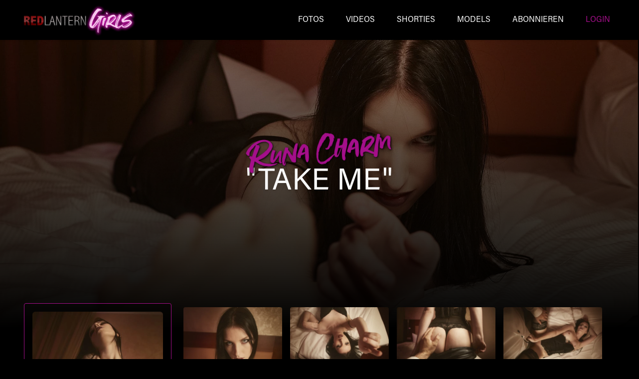

--- FILE ---
content_type: text/html; charset=UTF-8
request_url: https://redlantern-girls.com/setview/runa/take-me/187
body_size: 5042
content:
<!DOCTYPE html>
<html lang="en" class="dark">
<head>
    <meta charset="utf-8">
    <meta http-equiv="X-UA-Compatible" content="IE=edge">
    <meta name="viewport" content="width=device-width, initial-scale=1">
    <!-- CSRF Token -->
    <meta name="csrf-token" content="amWjdA1PRyNQFAiV3gz8aR9KsibKp1BRH5f11Blb">
        <!-- Open Graph Meta-Tags -->
        <meta property="og:title" content="Runa Charm - Take Me">
    <meta property="og:description" content="">
    <meta property="og:image" content="https://redlantern-girls-galleries-free.s3.us-east-2.amazonaws.com/sets/187/runa-set187-slider.webp">
    <meta property="og:site_name" content="Runa Charm - Take Me">
    <meta property="og:url" content="https://redlantern-girls.com/setview/runa-charm/take-me/187">
    <title>
      Runa Charm - Take Me
    </title>
    <link rel="icon" type="image/png" href="/favicon.png" sizes="32x32">
    <link rel="icon" type="image/png" href="/favicon.png" sizes="96x96">
    <link rel="apple-touch-icon" sizes="180x180" href="/apple-touch-icon.png">
    <script src="https://kit.fontawesome.com/313afed83d.js" crossorigin="anonymous"></script>
    <script src="//unpkg.com/alpinejs" defer></script>
    <link rel="preload" as="style" href="https://redlantern-girls.com/build/assets/app-47d1aa28.css" /><link rel="stylesheet" href="https://redlantern-girls.com/build/assets/app-47d1aa28.css" />    <!--<script src="https://redlantern-girls.com/fullcalendar/lib/jquery.min.js"></script>-->

      <link rel="stylesheet" href="https://redlantern-girls.com/fancybox/dist/jquery.fancybox.min.css" />
    <!-- JQuery -->




</head>
<body 
    class="bg-neutral text-white font-cherie" 
    x-data="{navbarOpen: false, scrolledFromTop: false, membersOpen:false, registerOpen:false}"
    x-init="window.pageYOffset > 60 ? scrolledFromTop = true : scrolledFromTop = false"
    @scroll.window="window.pageYOffset > 60 ? scrolledFromTop = true : scrolledFromTop = false"
    :class="{
        'overflow:hidden': navbarOpen,
        'overflow:auto': !navbarOpen,
        'overflow:hidden': membersOpen,
        'overflow:auto': !membersOpen,
        'overflow:hidden': registerOpen,
        'overflow:auto': !registerOpen
    }"
>

<header 
    class="fixed w-full flex justify-between items-center px-4 md:px-12 h-20 bg-neutral transition-all duration-200 z-20 shadow"
    :class="{'h-20': !scrolledFromTop, 'h-12': scrolledFromTop}"
>
    <a href="https://redlantern-girls.com" class="block w-1/3" style="display:block">
        <img src="https://redlantern-girls.com/files/logo-redlantern-girls-original.webp" alt="Logo REDLANTERN GIRLS" class="h-16">
    </a>
    <nav class="md:w-full text-right w-2/3">
        <button class="md:hidden" @click="navbarOpen = !navbarOpen">
            <svg xmlns="http://www.w3.org/2000/svg" fill="none" viewBox="0 0 24 24" stroke-width="1.5" stroke="currentColor" class="w-8 h-8 text-white">
                <path stroke-linecap="round" stroke-linejoin="round" d="M3.75 6.75h16.5M3.75 12h16.5m-16.5 5.25h16.5" />
            </svg>
        </button>
        <ul 
    class="uppercase fixed left-0 right-0 min-h-screen bg-neutral text-white text-center md:text-right space-y-4 p-4 transform translate-x-full transition duration-200 md:relative md:flex-none md:min-h-0 md:space-y-0 md:space-x-6 md:p-0 md:translate-x-0 md:block"
    :class="{'translate-x-full': !navbarOpen, 'translate-x-0': navbarOpen}"
>
    <li class="md:inline-block md:p-2">
        <a href="https://redlantern-girls.com/pictures" class="hover:text-redder transition duration-200">
                            Fotos
                    </a>
    </li>
    <li class="md:inline-block md:p-2">
        <a href="https://redlantern-girls.com/videos" class="hover:text-redder transition duration-200">
                            Videos
                    </a>
    </li>
    <li class="md:inline-block md:p-2">
        <a href="https://redlantern-girls.com/shorties" class="hover:text-redder transition duration-200">
                            Shorties
                    </a>
    </li>
    <li class="md:inline-block md:p-2">
        <a href="https://redlantern-girls.com/girls/1" class="hover:text-redder transition duration-200">
                            Models
                    </a>
    </li>
    <li class="md:inline-block md:p-2">
        <a href="https://redlantern-girls.com/join" class="hover:text-redder transition duration-200">
                            Abonnieren
                    </a>
    </li>
            <li class="md:inline-block md:p-2 text-redder">
                 <div class="cursor-pointer" @click="membersOpen = !membersOpen;  navbarOpen = !navbarOpen">Login</div>
            </li>
</ul>    </nav>
</header>
<!-- Section Members -->
<section 
    id="members" 
    class="fixed left-0 right-0 min-h-screen bg-neutral z-10 transfrom translate-x-full transition duration-200 pt-6 content-center"
    :class="{'translate-x-full': !membersOpen, 'translate-x-0': membersOpen}"
    >
    <svg xmlns="http://www.w3.org/2000/svg" fill="none" viewBox="0 0 24 24" stroke-width="1.5" stroke="currentColor" class="w-6 h-6 text-white transition-all duration-200 hover:w-8 hover:h-8 fixed right-2 top-24" @click="membersOpen = !membersOpen" >
    <path stroke-linecap="round" stroke-linejoin="round" d="M6 18L18 6M6 6l12 12" />
    </svg>

    <div class="formlogin py-6 px-6 h-full pt-32 text-center">
        <div class="md:w-96 md:mx-auto">
            <h2 class="text-white font-bold text-3xl sm:text-5xl uppercase pb-5">Members-Login</h2>
            <span id="loginerror" class="hidden text-redder normal-case mt-2 mb-4 block">
                                    E-Mail und Passwort stimmen nicht überein
                            </span>
            <span id="registererror" class="hidden text-redder normal-case mt-2 mb-4 block">
                                    E-Mail-Adresse noch nicht bestätigt
                            </span>
            <form>
            <div class="mb-4">
                <input
                    type="text"
                    class="form-control block w-full px-3 py-1.5 text-center text-base font-normal text-black bg-white bg-clip-padding border border-solid border-gray-300 rounded transition ease-in-out m-0 focus:text-black focus:bg-white focus:border-blue-600 focus:outline-none"
                    id="loginEmail"
                    name="email"
                    placeholder="E-Mail"
                />
            </div>
            <div class="mb-4">
                <input
                    type="password"
                    class="form-control block w-full px-3 py-1.5 text-center text-base font-normal text-black bg-white bg-clip-padding border border-solid border-gray-300 rounded transition ease-in-out m-0 focus:text-black focus:bg-white focus:border-blue-600 focus:outline-none"
                    id="loginPassword"
                    name="password"
                    placeholder="Password"
                />
            </div>
            <div id="loginsender" class="button uppercase bg-redder rounded p-5 m-5 text-center text-white hover:bg-redder-100 w-40 max-w-xs mx-auto ease-in-out">
                                    Auf geht's
                            </div>
            
            </form>
            
        </div>

    </div>


</section>

<div id="app" class="pt-20">
    
  <div class="w-full h-[100vw] md:h-[45vw] latestboxer bg-center bg-no-repeat bg-cover" style="background-image:url(https://redlantern-girls-galleries-free.s3.us-east-2.amazonaws.com/sets/187/runa-set187-slider.webp)">
    <div class="h-full latesttool text-center pt-[45vw] md:pt-[20vw] bg-gradient-to-b from-blackbox to-black">
        <h1 class="text-3xl md:text-6xl uppercase drop-shadow-lg block relative">
        <span class="absolute text-6xl md:text-8xl text-redder drop-shadow-md shadow-black font-redfont w-full left-0 top-[-3rem] md:top-[-5rem] -rotate-6 normal-case" style="text-shadow: 1px 1px 3px #000;">Runa Charm</span>
        "Take Me"</h1>
    </div>
  </div>

<div class="w-full px-4 md:px-12 block md:flex -mt-12">
    <!-- Setinfos -->
    <div class="w-full md:w-1/4 block md:flex-initial">
      <div class="border border-redder bg-blackbox rounded p-4">
        <img src="https://redlantern-girls-galleries-free.s3.us-east-2.amazonaws.com/sets/187/runa-set187-cover.webp" class="w-full rounded-t-md">
        <div class="bg-redder text-center text-white p-4 border-b-md text-2xl">
          <h3>Likes</h3>
          <div class="mb-4">
                          <div class="border border-white rounded-full px-4 py-2">4 <i class="fas fa-heart"></i></div>
                      </div>
          <h3>Set type</h3>
          <div class="mb-4">
                          <i class="fas fa-fire"></i>
              <i class="fas fa-fire"></i>
              <i class="fas fa-fire"></i>
                      </div>
          <h3>Views</h3>
          <div class="mb-4">
            <i class="fas fa-eye"></i>
                        4063
          </div>
          <h3>Number of Pics</h3>
          <div class="mb-4">
            <i class="fas fa-images"></i>
            185
          </div>
        </div>
      </div>
    </div>
    <!-- Gallery -->
    <div class="w-full md:w-3/4 px-0 md:px-4 block md:flex-initial">
        <div class="grid grid-cols-2 md:grid-cols-4">
                                                                                                                                                                                                                                                                                                                                                                                                                                                                                                                                                                                                                                                                                                                                                                                                                                                                                                                                                                                                                                                                                                                                                                                                                                                                                                                                                                                                                                                                                                                                                                                                                                                                                                                                                                                                                                                                                                                                                                                                                                                                                                                                                                                                                                                                                                                                                                                                                                                                                                                                                                                                                                                                                                                                                                                                                                                                                                                                                                                                                                                                                                                                                                                                                                                                                                                                                                                                                                                                                                                                                                                                                                                                                                                                                                                                                                                                                                                                                                                                                                                                                                                                                                                                                                                                                                                                                                                                                                                                                                                                                                                                                                                                                                                                                                                                                                                                                                                                                                                                                                                                                                                                                                                                                                                                                                                                                                                                                                                                                                                                                                                                                                                                                                                                                                                                                                                                                                                                                                                                                                                                                                                                                                                                                                                                                                                                                                                                                                                                                                                                                                                                                                                                                                                                                                                                                                                                                                                                                                                                                                                                                                                                                                                                                                                                                                                                                                                                                                                                                                                                                                                                                                                                                                                                                                                                                                                                                                                                                                                                                                                                                                                                                                                                                                                                                                                                                                                                                                                                                                                                                                                                                                                                                                                                                                                                                                                                                                                                                                                                                                                                                                                                                                                                                                                                                                                                                                                                                                                                                                                                                                                                                                                                                                                                                                                                                                                                                                                                                                                                                                                                                                                                                                                                                                                                                                                                                                                                                                                                                                                                                                                                                    <div class="p-2 items-center">
                    <a href="https://redlantern-girls-galleries-free.s3.us-east-2.amazonaws.com/sets/187/original/runa-set187-13132.webp" data-fancybox="imageset-187" data-caption="Take Me - Runa Charm - Pic 12035"><img src="https://redlantern-girls-galleries-free.s3.us-east-2.amazonaws.com/sets/187/thumbs/runa-set187-13132.webp" class="rounded"></a>
                  </div>
                                                                                          <div class="p-2 items-center">
                    <a href="https://redlantern-girls-galleries-free.s3.us-east-2.amazonaws.com/sets/187/original/runa-set187-13133.webp" data-fancybox="imageset-187" data-caption="Take Me - Runa Charm - Pic 12036"><img src="https://redlantern-girls-galleries-free.s3.us-east-2.amazonaws.com/sets/187/thumbs/runa-set187-13133.webp" class="rounded"></a>
                  </div>
                                                                                          <div class="p-2 items-center">
                    <a href="https://redlantern-girls-galleries-free.s3.us-east-2.amazonaws.com/sets/187/original/runa-set187-13134.webp" data-fancybox="imageset-187" data-caption="Take Me - Runa Charm - Pic 12037"><img src="https://redlantern-girls-galleries-free.s3.us-east-2.amazonaws.com/sets/187/thumbs/runa-set187-13134.webp" class="rounded"></a>
                  </div>
                                                                                          <div class="p-2 items-center">
                    <a href="https://redlantern-girls-galleries-free.s3.us-east-2.amazonaws.com/sets/187/original/runa-set187-13135.webp" data-fancybox="imageset-187" data-caption="Take Me - Runa Charm - Pic 12038"><img src="https://redlantern-girls-galleries-free.s3.us-east-2.amazonaws.com/sets/187/thumbs/runa-set187-13135.webp" class="rounded"></a>
                  </div>
                                                  </div>
    </div>
</div>

<div class="w-full px-4 md:px-12 bg-redder mt-4 py-4">
  <h2 class="text-2xl">Comments</h2>
  <div class="bg-white rounded p-2 text-neutral">
                  <div class="border border-redder rounded p-2">
        <div class="bg-redder text-white p-2">
                                                                                                                                                                                                                                                                                                                                                                                                                                                                                                                                                                                                                                                                                                                                                                                                                                                                                                                                                                                                                                                                                                                                                                                                                                                                                                                                                                                                                                                                                                                                                                                                                                                                                                                                                                                                                                                                                                                                                                                                                                                                                                                                                                                                                                                                                                                                                                                                                                                                                                                                                                                                                                                                                                                                                                                                                                                                                                                                                                                                                                                                                                                                                                                                                                                                                                                                                                                                                                                                                                                                                                                                                                                                                                                                                                                                                                                                                                                                                                                                                                                                                                                                                                                                                                                                                                                                                                                                                                                                                                                                                                                                                                                                                                                                                                                                                                                                                                                                                                                                                                                                                                                                                                                                                                                                                                                                                                                                                                                                                                                                                                                                                                                                                                                                                                                                                                                                                                                                                                                                                                                                                                                                                                                                                                                                                                                                                                                                                                                                                                                                                                                                                                                                                                                                                                                                                                                                                                                                                                                                                                                                                                                                                                                                                                                                                                                                                                                                                                                                                                                                                                                                                                                                                                                                                                                                                                                                                                                                                                                                                                                                                                                                                                                                                                                                                                                                                                                                                                                                                                                                                                                                                                                                                                                                                                                                                                                                                                                                                                                                                                                                                                                                                                                                                                                                                                                                                                                                                                                                                                                                                                                                                                                                                                                                                                                                                                                                                                                                                                                                                                                                                                                                                                                                                                                                                                                                                                                                                                                                                                                                                                                                                                                                                                                                                                                                                                                                                                                                                                                                                                                                                                                                                                                                                                                                                                                                                                                                                                                                                                                                                                                                                                                                                                                                                                                                                                                                                                                                                                                                                                                                                                                                                                                                                                                                                                                                                                                                                                                                                                                                                                                                                                                                                                                                                                                                                                                                                                                                                                                                                                                                                                                                                                                                                                                                                                                                                                                                                                                                                                                                                                                                                                                                                                                                                                                                                                                                                                                                                                                                                                                                                                                                                                                                                                                                                                                                                                                                                                                                                                                                                                                                                                                                                                                                                                                                                                                                                                                                                                                                                                                                                                                                                                                                                                                                                                                                                                                                                                                                                                                                                                                                                                                                                                                                                                                                                                                                                                                                                                                                                                                                                                                                                                                                                                                                                                                                                                                                                                                                                                                                                                                                                                                                                                                                                                                                                                                                                                                                                                                                                                                                                                                                                                                                                                                                                                                                                                                                                                                                                                                                                                                                                                                                                                                                                                                                                                                                                                                                                                                                                                                                                                                                                                                                                                                                                                                                                                                                                                                                                                                                                                                                                                                                                                                                                                                                                                                                                                                                                                                                                                                                                                                                                                                                                                                                                                                                                                                                                                                                                                                                                                                                                                                                                                                                                                                                                                                                                                                                                                                                                                                                                                                                                                                                                                                                                                                                                                                                                                                                                                                                                                                                                                                                                                                                                                                                                                                                                                                                                                                                                                                                                                                                                                                                                                                                                                                                                                                                                                                                                                                                                                                                                                                                                                                                                                                                                                                                                                                                                                                                                                                                                                                                                                                                                                                                                                                                                                                                                                                                                                                                                                                                                                                                                                                                                                                                                                                                                                                                                                                                                                                                                                                                                                                                                                                                                                                                                                                                                                                                                                                                                                                                                                                                                                                                                                                                                                                                                                                                                                                                                                                                                                                                                                                                                                                                                                                                                                                                                                                                                                                                                                                                                                                                                                                                                                                                                                                                                                                                                                                                                                                                                                                                                                                                                                                                                                                                                                                                                                                                                                                                                                                                                                                                                                                                                                                                                                                                                                                                                                                                                                                                                                                                                                                                                                                                                                                                                                                                                                                                                                                                                                                                                                                                                                                                                                                                                                                                                                                                                                                                                                                                                                                                                                                                                                                                                                                                                                                                                                                                                                                                                                                                                                                                                                                                                                                                                                                                                                                                                                                                                                                                                                                                                                                                                                                                                                                                                                                                                                                                                                                                                                                                                                                                                                                                                                                                                                                                                                                                                                                                                                                                                                                                                                                                                                                                                                                                                                                                                                                                                                                                                                                                                                                                                                                                                                                                                                                                                                                                                                                                                                                                                                                                                                                                                                                                                                                                                                                                                                                                                                                                                                                                                                                                                                                                                                                                                                                                                                                                                                                                                                                                                                                                                                                                                                                                                                                                                                                                                                                                                                                                                                                                                                                                                                                                                                                                                                                                                                                                                                                                                                                                                                                                                                                                                                                                                                                                                                                                                                                                                                                                                                                                                                                                                                                                                                                                                                                                                                                                                                                                                                                                                                                                                                                                                                                                                                                                                                                                                                                                                                                                                                                                                                                                                                                                                                                                                                                                                                                                                                                                                                                                                                                                                                                                                                                                                                                                                                                                                                                                                                                                                                                                                                                                                                                                                                                                                                                                                                                                                                                                                                                                                                                                                                                                                                                                                                                                                                                                                                                                                                                                                                                                                                                                                                                                                                                                                                                                                                                                                                                                                                                                                                                                                                                                                                                                                                                                                                                                                                                                                                                                                                                                                                                                                                                                                                                                                                                                                                                                                                                                                                                                                                                                                                                                                                                                                                                                                                                                                                                                                                                                                                                                                                                                                                                                                                                                                                                                                                                                                                                                                                                                                                                                                                                                                                                                                                                                                                                                                                                                                                                                                                                                                                                                                                                                                                                                                                                                                                                                                                                                                                                                                                                                                                                                                                                                                                                                                                                                                                                                                                                                                                                                                                                                                                                                                                                                                                                                                                                                                                                                                                                                                                                                                                                                                                                                                                                                                                                                                                                                                                                                                                                                                                                                                                                                                                                                                                                                                                                                                                                                                                                                                                                                                                                                                                                                                                                                                                                                                                                                                                                                                                                                                                                                                                                                                                                                                                                                                                                                                                                                                                                                                                                                                                                                                                                                                                                                                                                                                                                                                                                                                                                                                                                                                                                                                                                                                                                                                                                                                                                                                                                                                                                                                                                                                                                                                                                                                                                                                                                                                                                                                                                                                                                                                                                                                                                                                                                                                                                                                                                                                                                                                                                                                                                                                                                                                                                                                                                                                                                                                                                                                                                                                                                                                                                                                                                                                                                                                                                                                                                                                                                                                                                                                                                                                                                                                                                                                                                                                                                                                                                                                                                                                                                                                                                                                                                                                                                                                                                                                                                                                                                                                                                                                                                                                                                                                                                                                                                                                                                                                                                                                                                                                                                                                                                                                                                                                                                                                                                                                                                                                                                                                                                                                                                                                                                                                                                                                                                                                                                                                                                                                                                                                                                                                                                                                                                                                                                                                                                                                                                                                                                                                                                                                                                                                                                                                                                                                                                                                                                                                                                                                                                                                                                                                                                                                                                                                                                                                                                                                                                                                                                                                                                                                                                                                                                                                                                                                                                                                                                                                                                                                                                                                                                                                                                                                                                                                                                                                                                                                                                                                                                                                                                                                                                                                                                                                                                                                                                                                                                                                                                                                                                                                                                                                                                                                                                                                                                                                                                                                                                                                                                                                                                                                                                                                                                                                                                                                                                                                                                                                                                                                                                                                                                                                                                                                                                                                                                                                                                                                                                                                                                                                                                                                                                                                                                                                                                                                                                                                                                                                                                                                                                                                                                                                                                                                                                                                                                                                                                                                                                                                                                                                                                                                                                                                                                                                                                                                                                                                                                                                                                                                                                                                                                                                                                                                                                                                                                                                                                                                                                                                                                                                                                                                                                                                                                                                                                                                                                                                                                                                                                                                                                                                                                                                                                                                                                                                                                                                                                                                                                                                                                                                                                                                                                                                                                                                                                                                                                                                                                                                                                                                                                                                                                                                                                                                                                                                                                                                                                                                                                                                                                                                                                                                                                                                                                                                                                                                                                                                                                                                                                                                                                                                                                                                                                                                                                                                                                                                                                                                                                                                                                                                                                                                                                                                                                                                                                                                                                                                                                                                                                                                                                                                                                                      <strong>wabo22</strong>
                                                                                                                                                                                                                                                                                                                                                                                                                                                                                                                                                                                                                                                                                                                                                                                                                                                                                                                                                                                                                                                                                                                                                                                                                                                                                                                                                                                                                                                                                                                                                                                                                                                                                                                                                                                                                                                                                                                                                                                                                                                                                                                                                                                                                                                                                                                                                                                                                                                                                                                                                                                                                                                                                                                                                                                                                                                                                                                                                                                                                                                                                                                                                                                                                                                                                                                                                                                                                                                                                                                                                                                                                                                                                                                                                                                                                                                                                                                                                                                                                                                                                                                                                                                                                                                                                                                                                                                                                                                                                                                                                                                                                                                                                                                                                                                                                                                                                                                                                                                                                                                                                                                                                                                                                                                                                                                                                                                                                                                                                                                                                                                                                                                                                                                                                                                                                                                                                                                                                                                                                                                                                                                                                                                                                                                                                                                                                                                                                                                                                                                                                                                                                                                                                                                                                                                                                                                                                                                                                                                                                                                                                                                                                                                                                                                                                                                                                                                                                                                                                                                                                                                                                                                                                                                                                                                                                                                                                                                                                                                                                                                                                                                                                                                                                                                                                                                                                                                                                                                                                                                                                                                                                                                                                                                                                                                                                                                                                                                                                                                                                                                                                                                                                                                                                                                                                                                                                                                                                                                                                                                                                                                                                                                                                                                                                                                                                                                                                                                                                                                                                                                                                                                                                                                                                                                                                                                                                                                                                                                                                                                                                                                                                                                                                                                                                                                                                                                                                                                                                                                                                                                                                                                                                                                                                                                                                                                                                                                                                                                                                                                                                                                                                                                                                                                                                                                                                                                                                                                                                                                                                                                                                                                                                                                                                                                                                                                                                                                                                                                                                                                                                                                                                                                                                                                                                                                                                                                                                                                                                                                                                                                                                                                                                                                                                                                                                                                                                                                                                                                                                                                                                                                                                                                                                                                                                                                                                                                                                                                                                                                                                                                                                                                                                                                                                                                                                                                                                                                                                                                                                                                                                                                                                                                                                                                                                                                                                                                                                                                                                                                                                                                                                                                                                                                                                                                                                                                                                                                                                                                                                                                                                                                                                                                                                                                                                                                                                                                                                                                                                                                                                                                                                                                                                                                                                                                                                                                                                                                                                                                                                                                                                                                                                                                                                                                                                                                                                                                                                                                                                                                                                                                                                                                                                                                                                                                                                                                                                                                                                                                                                                                                                                                                                                                                                                                                                                                                                                                                                                                                                                                                                                                                                                                                                                                                                                                                                                                                                                                                                                                                                                                                                                                                                                                                                                                                                                                                                                                                                                                                                                                                                                                                                                                                                                                                                                                                                                                                                                                                                                                                                                                                                                                                                                                                                                                                                                                                                                                                                                                                                                                                                                                                                                                                                                                                                                                                                                                                                                                                                                                                                                                                                                                                                                                                                                                                                                                                                                                                                                                                                                                                                                                                                                                                                                                                                                                                                                                                                                                                                                                                                                                                                                                                                                                                                                                                                                                                                                                                                                                                                                                                                                                                                                                                                                                                                                                                                                                                                                                                                                                                                                                                                                                                                                                                                                                                                                                                                                                                                                                                                                                                                                                                                                                                                                                                                                                                                                                                                                                                                                                                                                                                                                                                                                                                                                                                                                                                                                                                                                                                                                                                                                                                                                                                                                                                                                                                                                                                                                                                                                                                                                                                                                                                                                                                                                                                                                                                                                                                                                                                                                                                                                                                                                                                                                                                                                                                                                                                                                                                                                                                                                                                                                                                                                                                                                                                                                                                                                                                                                                                                                                                                                                                                                                                                                                                                                                                                                                                                                                                                                                                                                                                                                                                                                                                                                                                                                                                                      wrote at Dec 14, 2022 (08:12)
        </div>
        Tolle Frau..😜👌👌
      </div>
              </div>
    <div class="comment-messagebox">
      If you want to write comments, login please or join our site!<br>
      <a href="https://redlantern-girls.com/join" class="btn btn-primary btn-join">Join now!</a>
  </div>
  </div>

    <div class="bg-black text-white p-4 drop-shadow-lg">
    <div class="container mx-auto">
        <div class="grid grid-cols-1 sm:grid-cols-4 gap-4 ">
            <div>
                <img src="https://redlantern-girls.com/files/logo-redlantern-girls.png" alt="Logo von REDLANTERN GIRLS" class="w-36">
            </div>
            <div>
                <h3 class="uppercase underline underline-offset-8 text-redder mb-2">
                                            Service
                                    </h3>
                <a href="https://redlantern-girls.com/passwordreset" class="hover:text-redder">
                                            Passwort zurücksetzen
                                    </a><br>
                <a href="mailto:contact@redlantern-girls.com" class="hover:text-redder">
                                            Kontakt & Support
                                    </a><br>
                <a href="https://redlantern-girls.com/privacy-policy" class="hover:text-redder">
                                            Allgemeine Geschäftsbedingungen
                                    </a><br>
            </div>
            <div>
                <h3 class="uppercase underline underline-offset-8 text-redder mb-2">
                                            Soziale Media
                                    </h3>
                <a href="https://www.facebook.com/redlanterngirls" target="_blank" class="hover:text-redder">
                    <i class="fab fa-facebook-square"></i> Facebook
                </a><br>
                <a href="https://www.instagram.com/modelagentur_redlantern/" target="_blank" class="hover:text-redder">
                    <i class="fab fa-instagram-square"></i> Instagram
                </a><br>
                <a href="https://twitter.com/RedLanternAgen1" target="_blank" class="hover:text-redder">
                    <i class="fab fa-twitter-square"></i> Twitter
                </a><br>
            </div>
            <div>
                <h3 class="uppercase underline underline-offset-8 text-redder mb-2">Infos</h3>
                
                <a href="https://blacklight-models.com" class="hover:text-redder" target="_blank">
                                            Model werden
                                    </a><br>
            </div>
        </div>
    </div>
</div>
<div id="socket" class="bg-redder text-neutral text-center p-2">
<a href="https://redlantern-girls.com/notice" target="_blank" title="Redlantern Compliance Statement" class="block hover:text-white">18 U.S.C. 2257 Record-Keeping Requirements Compliance Statement.</a>
All models photographed were at least 18 years old.<br>
All materials © 2026 - REDLANTERN®.
<br><br>
<a href="http://www.jugendschutzprogramm.de/download" target="_blank" class="inline-block m-auto">
    <img src="/age-xml-icon_18.png">
</a>
</div>
</div>    </div>

<script
    src="https://code.jquery.com/jquery-3.7.0.min.js"
    integrity="sha256-2Pmvv0kuTBOenSvLm6bvfBSSHrUJ+3A7x6P5Ebd07/g="
    crossorigin="anonymous">
</script>

<!-- Matomo -->
<script>
    var _paq = window._paq = window._paq || [];
    /* tracker methods like "setCustomDimension" should be called before "trackPageView" */
    _paq.push(['trackPageView']);
    _paq.push(['enableLinkTracking']);
    (function() {
      var u="https://creative-medienagentur.de/piwik/";
      _paq.push(['setTrackerUrl', u+'matomo.php']);
      _paq.push(['setSiteId', '23']);
      var d=document, g=d.createElement('script'), s=d.getElementsByTagName('script')[0];
      g.async=true; g.src=u+'matomo.js'; s.parentNode.insertBefore(g,s);
    })();
  </script>
  <!-- End Matomo Code -->
  
<script>
    $(document).on('click','#loginsender', function(){
        var path = '/login';
        var email = $('#loginEmail').val();
        var password = $('#loginPassword').val();
        $('#loginerror').addClass('hidden');
        $.ajaxSetup({
            headers: {
                'X-CSRF-TOKEN': $('meta[name="csrf-token"]').attr('content')
            }
        });

        $.ajax({
            type:'POST',
            url:path,
            data: {email:email,password:password},
            success:function(data) {
                if(data.login == 1){
                    location.reload();
                } else {
                    //console.log('error');
                    if(data.onhold == 1){
                        $('#registererror').removeClass('hidden'); 
                    } else {
                        $('#loginerror').removeClass('hidden');
                    }
                    
                }
            },
            
            error: function (data) {
                console.log(data);
            }
        });
    });
</script>  <script src="https://redlantern-girls.com/fancybox/dist/jquery.fancybox.min.js"></script>
</body>
</html>
